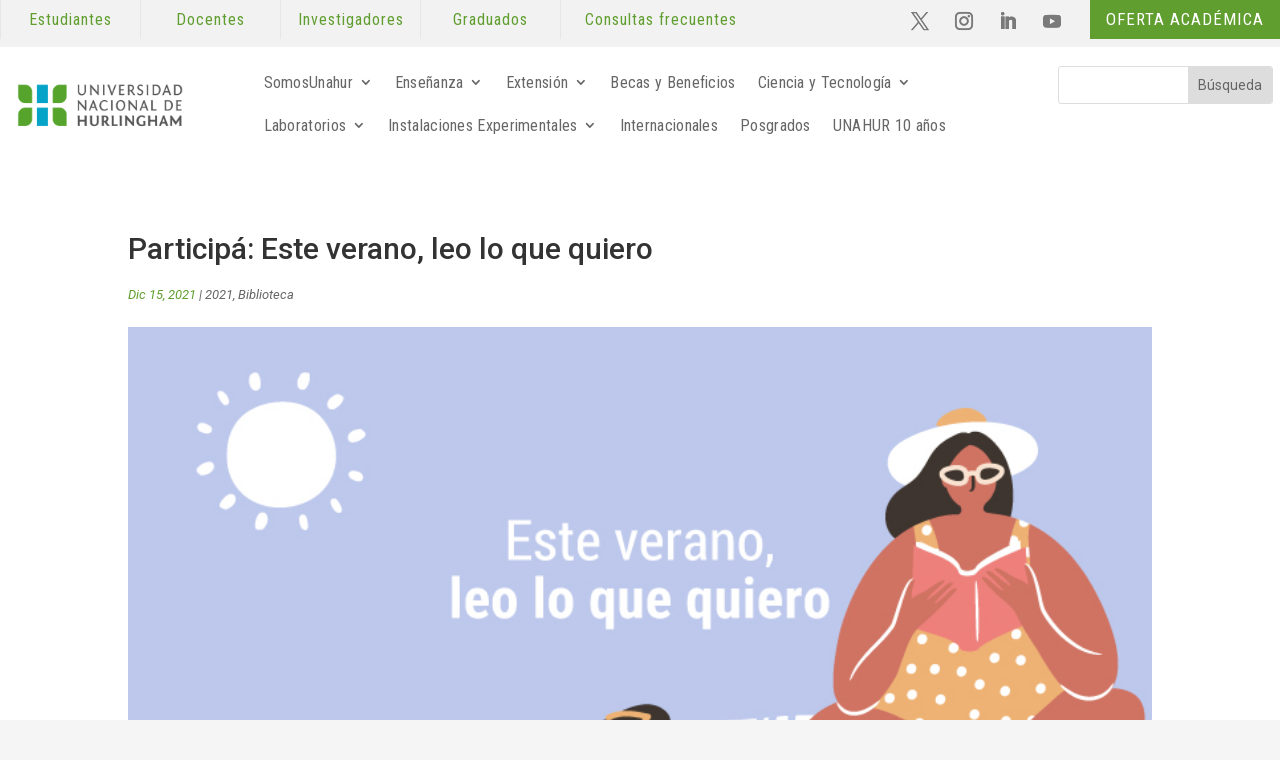

--- FILE ---
content_type: text/css
request_url: https://unahur.edu.ar/wp-content/themes/Divi-child/style.css?ver=4.27.4
body_size: 239
content:
/*
Theme Name: UNAHUR - DiviChild
Theme URI: http://www.elegantthemes.com/gallery/divi/
Template: Divi
Author: Elegant Themes
Author URI: http://www.elegantthemes.com
Description: Smart. Flexible. Beautiful. Divi is the most powerful theme in our collection.
Version: 4.17.4.1664480185
Updated: 2022-09-29 16:36:25

*/

